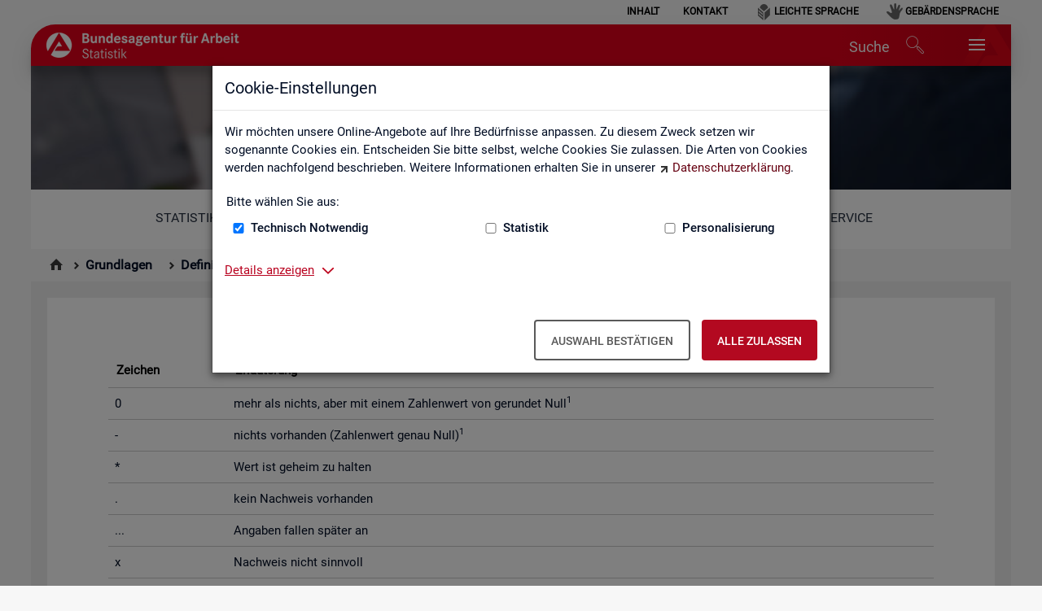

--- FILE ---
content_type: text/html;charset=utf-8
request_url: https://statistik.arbeitsagentur.de/DE/Statischer-Content/Grundlagen/Definitionen/Zeichenerklaerung.html;jsessionid=11312BDBA4AD583BEA656E6F635F1E1A?nn=27096
body_size: 6247
content:
<!doctype html>
<html lang="de">
  <head>
     <base href="https://statistik.arbeitsagentur.de/"/>
     <meta charset="UTF-8"/>
     <title>Abkürzungsverzeichnis und Zeichenerklärung - Zeichenerklärung  -  Statistik der Bundesagentur für Arbeit</title>
     <meta name="title" content="Abkürzungsverzeichnis und Zeichenerklärung - Zeichenerklärung"/>
     <meta name="viewport" content="width=device-width, initial-scale=1.0, maximum-scale=5, user-scalable=1"/>
     <meta name="generator" content="Government Site Builder"/>


     <link rel="canonical" href="https://statistik.arbeitsagentur.de/DE/Statischer-Content/Grundlagen/Definitionen/Zeichenerklaerung.html"/>
<link rel="license" href="DE/Home/Service/Impressum/impressum_node.html;jsessionid=77A7BEBB09EA4CBDA1A9E199A7D7D860" type="text/html" title="Impressum" />
<link rel="start" href="DE/Home/home_node.html;jsessionid=77A7BEBB09EA4CBDA1A9E199A7D7D860" type="text/html" title="Homepage" />
<link rel="contents" href="DE/Home/Service/Sitemap/sitemap_node.html;jsessionid=77A7BEBB09EA4CBDA1A9E199A7D7D860" type="text/html" title="&Uuml;bersicht" />
<link rel="search" href="DE/Home/Service/Suche/suche_node.html;jsessionid=77A7BEBB09EA4CBDA1A9E199A7D7D860" type="text/html" title="Suche" />
<link rel="shortcut icon" href="/SiteGlobals/Frontend/Images/favicon.ico;jsessionid=77A7BEBB09EA4CBDA1A9E199A7D7D860?__blob=normal&amp;v=3" type="image/ico" />


<link rel="stylesheet"  href="SiteGlobals/Frontend/Styles/normalize.css;jsessionid=77A7BEBB09EA4CBDA1A9E199A7D7D860?v=2" type="text/css"/>
<link rel="stylesheet"  href="SiteGlobals/Frontend/Styles/_libs.css;jsessionid=77A7BEBB09EA4CBDA1A9E199A7D7D860?v=3" type="text/css"/>
<link rel="stylesheet"  href="SiteGlobals/Frontend/Styles/small.css;jsessionid=77A7BEBB09EA4CBDA1A9E199A7D7D860?v=4" type="text/css"/>
<link rel="stylesheet"  href="SiteGlobals/Frontend/Styles/medium.css;jsessionid=77A7BEBB09EA4CBDA1A9E199A7D7D860?v=2" type="text/css"/>
<link rel="stylesheet"  href="SiteGlobals/Frontend/Styles/large.css;jsessionid=77A7BEBB09EA4CBDA1A9E199A7D7D860?v=2" type="text/css"/>
<link rel="stylesheet"  href="SiteGlobals/Frontend/Styles/xlarge.css;jsessionid=77A7BEBB09EA4CBDA1A9E199A7D7D860?v=2" type="text/css"/>
<link rel="stylesheet"  href="SiteGlobals/Frontend/Styles/custom.css;jsessionid=77A7BEBB09EA4CBDA1A9E199A7D7D860?v=33" type="text/css"/>
<!--[if IE 9]><link rel="stylesheet"  href="SiteGlobals/Frontend/Styles/addon_iefix_9.css;jsessionid=77A7BEBB09EA4CBDA1A9E199A7D7D860?v=2" type="text/css"/><![endif]-->
<!--[if lte IE 8]><link rel="stylesheet" href="SiteGlobals/Frontend/Styles/addon_iefix.css;jsessionid=77A7BEBB09EA4CBDA1A9E199A7D7D860?v=2" type="text/css" /><![endif]-->
<link rel="stylesheet" href="SiteGlobals/Frontend/Styles/addon_print.css;jsessionid=77A7BEBB09EA4CBDA1A9E199A7D7D860?v=4" type="text/css" media="print" />



<script src="SiteGlobals/Frontend/JavaScript/libs/jquery.js;jsessionid=77A7BEBB09EA4CBDA1A9E199A7D7D860?v=4"></script>
<script src="SiteGlobals/Frontend/JavaScript/libs/jquery-UI.js;jsessionid=77A7BEBB09EA4CBDA1A9E199A7D7D860?v=1"></script>

  </head>
  <body class="gsb js-off lang-de fixed" data-nn="2065302-25234" data-fb-id="">

<div class="wrapperOuter" >
  <div class="wrapperInner">
    <div id="wrapperDivisions" class="wrapperDivisions">
<div id="cookieDialog" class="cookieDialog" style="display:none;">
        <div class="modal" id="ba-hf-cd-modal" role="dialog" aria-label="Dialog-Info" aria-hidden="false" aria-modal="true">
            <div class="modal-dialog">
                <div class="modal-content">
                    <div class="modal-header">
                        <h1 class="modal-title">
                            Cookie-Einstellungen
                        </h1>
                    </div>
                    <div class="modal-body">
                        <p class="text">
                            Wir möchten unsere Online-Angebote auf Ihre Bedürfnisse anpassen. Zu diesem Zweck setzen wir sogenannte Cookies ein. Entscheiden Sie bitte selbst, welche Cookies Sie zulassen. Die Arten von Cookies werden nachfolgend beschrieben. Weitere Informationen erhalten Sie in unserer <a class="RichTextExtLink" target="_blank" title="Externer Link Datenschutz (Öffnet neues Fenster)" href="https://www.arbeitsagentur.de/datenschutz">Datenschutzerklärung</a>.
                        </p>
                        <form class="cookie-form">
                            <fieldset>
                                <legend>
                                    Bitte wählen Sie aus:
                                </legend>
                                <div class="cookie-checkboxes">
                                    <div>
                                        <div class="form-group">
                                            <input id="tech-cookies-cb" type="checkbox">
                                            <label for="tech-cookies-cb">Technisch Notwendig</label>
                                        </div>
                                    </div>
                                    <div>
                                        <div class="form-group">
                                            <input id="stat-cookies-cb" type="checkbox">
                                            <label for="stat-cookies-cb">Statistik</label>
                                        </div>
                                    </div>
                                    <div>
                                        <div class="form-group">
                                            <input id="pers-cookies-cb" type="checkbox">
                                            <label for="pers-cookies-cb">Personalisierung</label>
                                        </div>
                                    </div>
                                </div>
                            </fieldset>
                        </form>
                        <div>
                            <div class="tabs-container">
                                <a class="heading inactive-control" aria-controls="uid-6492" aria-expanded="false"
                                        aria-label="Details anzeigen zum Thema Cookies – ausklappen"
                                        role="button" href="#uid-6492">
                                    Details anzeigen
                                </a>
                                <div style="display:none;" id="uid-6492" role="tabpanel"
                                        aria-label="Beschreibung der verwendeten Cookies" aria-expanded="false">
                                    <h3>Technisch Notwendig</h3>
                                    <p>Diese Cookies sind für den Betrieb der Seite unbedingt notwendig, ermöglichen aber in jedem Fall eine für Sie uneingeschränkte und funktionale Nutzung unseres Online-Angebots. Notwendige Cookies helfen dabei, unsere Webseite nutzbar zu machen, indem sie Grundfunktionen wie Seitennavigation, Zugriff auf sichere Bereiche der Webseite ermöglichen, aber auch sicherheitsrelevante Funktionen ermöglichen.</p>
                                    <h3>Statistik</h3>
                                    <p>Diese Cookies sammeln Informationen darüber, wie Sie unser Online-Angebot verwenden. Sie speichern keine Informationen, die eine persönliche Identifikation des Besuchers erlauben. Die mit Hilfe dieser Cookies gesammelten Informationen sind aggregiert und somit anonym. Durch die gesammelten anonymen Daten können wir das Online -Angebot kontinuierlich verbessern.</p>
                                    <h3>Personalisierung</h3>
                                    <p>Diese Cookies helfen uns dabei, Sie bei der Nutzung des Online-Angebotes optimal zu unterstützen. Wir können Ihnen passende Informationen zu Ihrem Anliegen anbieten und Ihre Einstellungen speichern, um somit Ihren nächsten Online-Portal-Besuch zu vereinfachen.</p>
                                </div>
                            </div>
                        </div>
                    </div>
                    <div class="modal-footer">
                        <button class="ba-btn ba-btn-contrast" aria-label="Auswahl bestätigen – Ausgewählte Cookies werden akzeptiert">
                            Auswahl bestätigen
                        </button>
                        <button class="ba-btn ba-btn-primary" aria-label="Alle zulassen – Alle Cookies werden akzeptiert">
                            Alle zulassen
                        </button>
                    </div>
                </div>
            </div>
        </div>
</div>
      <header id="header" class="header">
        <a id="Start"></a>
        <h1 class="aural">Statistik der Bundesagentur für Arbeit</h1>
        <p class="navSkip">
          <em>Springe direkt zu:</em>
        </p>
        <ul class="navSkip">
          <li><a href="" aria-label="Springe zum Seiteninhalt">Seiteninhalt</a></li>
          <li><a href="" aria-label="Springe zum Hauptmenü">Hauptmenü</a></li>
          <li><a href="" aria-label="Springe zur Suche">Suche</a></li>
        </ul>

        <div class="wrapperBranding row ">
          <div id="navServiceMeta" class="navServiceMeta large-12 columns">
             <h2 class="aural">Servicemenü</h2>

<ul><li >





                  <a href="DE/Home/Service/Sitemap/sitemap_node.html;jsessionid=77A7BEBB09EA4CBDA1A9E199A7D7D860">Inhalt</a></li><li >





                  <a href="DE/Navigation/Service/Kontakt/KontaktFormular-Nav.html;jsessionid=77A7BEBB09EA4CBDA1A9E199A7D7D860">Kontakt</a></li><li  class="navServiceLS">





                  <a href="DE/Navigation/Servicebereich/LeichteSprache/LeichteSprache-Nav.html;jsessionid=77A7BEBB09EA4CBDA1A9E199A7D7D860">Leichte Sprache</a></li><li  class="navServiceGS">





                  <a href="DE/Navigation/Servicebereich/Gebaerdensprache/Gebaerdensprache-Nav.html;jsessionid=77A7BEBB09EA4CBDA1A9E199A7D7D860">Gebärdensprache</a></li></ul>
          </div>
        </div>
        <div id="ba-main-navigation" class="row ">
          <div class="logo large-3 columns">
             <p><a href="DE/Home/home_node.html;jsessionid=77A7BEBB09EA4CBDA1A9E199A7D7D860" id="anfang" title="Zur Startseite"><img src="/SiteGlobals/Frontend/Images/logo.png;jsessionid=77A7BEBB09EA4CBDA1A9E199A7D7D860?__blob=normal&amp;v=3" alt="Statistik der Bundesagentur f&uuml;r Arbeit (Link zur Startseite)" /></a></p>
          </div>
          <ul class="nav navbar-nav navbar-right ba-nav-service">
              <li class="ba-desktop-search" id="ba-header-desktop-search">
                  <a href="SiteGlobals/Forms/Suche/Expertensuche_Formular.html;jsessionid=77A7BEBB09EA4CBDA1A9E199A7D7D860?nn=2065302" title="Öffnet das Suchfeld">
                      <span class="hidden-md">Suche</span>
                      <span class="ba-icon ba-icon-search-after" data-fbz="Header_Suche_Icon" title="Öffnet das Suchfeld"></span>
                  </a>
              </li>
              <li class="navMobileMenu"><a href="#" title="Navigation"></a></li>
          </ul>
        </div>
      </header>
      <nav id="navPrimary" class="navbar ba-tabnav row" aria-label="Hauptmenü">
        <div id="header_bg">
          <div class="ba-metasearch-searchinput row large-12 columns">
            <div id="search" class="search">
              <h2 class="aural">Suche</h2>
              
<form role="search" name="searchService" action="SiteGlobals/Forms/Suche/Servicesuche_Formular.html;jsessionid=77A7BEBB09EA4CBDA1A9E199A7D7D860" method="get" enctype="application/x-www-form-urlencoded">
  
  <input type="hidden" name="nn" value="2065302"/>
  <input type="hidden" name="resourceId" value="9974" />
  <input type="hidden" name="input_" value="1479584" />
  <input type="hidden" name="pageLocale" value="de" />
  <fieldset>
    <div>
            
<div class="formLabel aural">
  <label for="f9974d9966">Suchtext </label></div>
<div class="formField">
  <input id="f9974d9966" name="templateQueryString" value="" title="Suchbegriff darf nicht mit ? (Symbol Fragezeichen) oder * beginnen" type="text" pattern="^[^*?].*$" placeholder="Suchbegriff" size="26" maxlength="152"/></div>
            
  <input class="image" type="image" src="/SiteGlobals/Forms/_components/Buttons/Servicesuche_Submit.svg;jsessionid=77A7BEBB09EA4CBDA1A9E199A7D7D860?__blob=image&amp;v=2" id="f9974d9956" name="submit" alt="Suchen" title="Suchen" />
    </div>
</fieldset>
</form>
            </div>
            <div>
              <button type="button" class="ba-btn ba-btn-primary ba-metasearch-loupe-btn" id="ba-header-submitsearch">
                <span class="ba-icon ba-icon-search-before ba-metasearch-loupe"></span>
                <span class="visible-md visible-lg">Suchen</span>
              </button>
            </div>
          </div>
            <h1>Abkürzungsverzeichnis und Zeichenerklärung</h1>
        </div>
        <div id="navbar" class="navbar-collapse collapse">
          <h2 class="aural">Hauptmenü</h2>
          
<ul>
  <li class="">
    <div class="" id="n-1">
      <h3>





                  <a href="DE/Navigation/Statistiken/Statistiken-Nav.html;jsessionid=77A7BEBB09EA4CBDA1A9E199A7D7D860">Statistiken</a></h3>
      <h4 class="aural">Unternavigationspunkte</h4>
      <div class="menu fl-1">
        <div class="menu-box">
          <ul>
                <li>





                  <a href="DE/Navigation/Statistiken/Statistiken-aktuell/Statistiken-aktuell-Nav.html;jsessionid=77A7BEBB09EA4CBDA1A9E199A7D7D860">Statistiken aktuell</a></li>
                <li>





                  <a href="DE/Navigation/Statistiken/Fachstatistiken/Fachstatistiken-Nav.html;jsessionid=77A7BEBB09EA4CBDA1A9E199A7D7D860">Fachstatistiken</a></li>
                <li>





                  <a href="DE/Navigation/Statistiken/Themen-im-Fokus/Themen-im-Fokus-Nav.html;jsessionid=77A7BEBB09EA4CBDA1A9E199A7D7D860">Themen im Fokus</a></li>
                <li>





                  <a href="DE/Navigation/Statistiken/Statistiken-nach-Regionen/Statistiken-nach-Regionen-Nav.html;jsessionid=77A7BEBB09EA4CBDA1A9E199A7D7D860">Statistiken nach Regionen</a></li>
                <li class="last">





                  <a href="DE/Navigation/Statistiken/Interaktive-Statistiken/Interaktive-Statistiken-Nav.html;jsessionid=77A7BEBB09EA4CBDA1A9E199A7D7D860">Interaktive Statistiken</a></li>
          </ul>
        </div>
      </div>
    </div>
  </li>
  <li class=" topinpath">
    <div class="" id="n-2">
      <h3>





                  <em><a href="DE/Navigation/Grundlagen/Grundlagen-Nav.html;jsessionid=77A7BEBB09EA4CBDA1A9E199A7D7D860">Grundlagen</a></em></h3>
      <h4 class="aural">Unternavigationspunkte</h4>
      <div class="menu fl-1">
        <div class="menu-box">
          <ul>
                <li>





                  <a href="DE/Navigation/Grundlagen/Definitionen/Definitionen-Nav.html;jsessionid=77A7BEBB09EA4CBDA1A9E199A7D7D860">Definitionen</a></li>
                <li>





                  <a href="DE/Navigation/Grundlagen/Methodik-Qualitaet/Methodik-Qualitaet-Nav.html;jsessionid=77A7BEBB09EA4CBDA1A9E199A7D7D860">Methodik und Qualität</a></li>
                <li>





                  <a href="DE/Navigation/Grundlagen/Klassifikationen/Klassifikationen-Nav.html;jsessionid=77A7BEBB09EA4CBDA1A9E199A7D7D860">Klassifikationen</a></li>
                <li>





                  <a href="DE/Navigation/Grundlagen/Rechtsgrundlagen/Rechtsgrundlagen-Nav.html;jsessionid=77A7BEBB09EA4CBDA1A9E199A7D7D860">Rechtsgrundlagen</a></li>
                <li>





                  <a href="DE/Navigation/Grundlagen/Datenquellen/Datenquellen-Nav.html;jsessionid=77A7BEBB09EA4CBDA1A9E199A7D7D860">Datenquellen</a></li>
                <li>





                  <a href="DE/Navigation/Grundlagen/Statistik-erklaert/Statistik-erklaert-Nav.html;jsessionid=77A7BEBB09EA4CBDA1A9E199A7D7D860">Statistik erklärt</a></li>
                <li>





                  <a href="DE/Navigation/Grundlagen/Statistical-Literacy/Statistical-Literacy-Nav.html;jsessionid=77A7BEBB09EA4CBDA1A9E199A7D7D860">Statistical Literacy - Statistik verstehen</a></li>
                <li class="last">





                  <a href="DE/Navigation/Grundlagen/Lernmaterialien/Lernmaterialien-Angebote-fuer-Schulen-und-Universitaeten-Nav.html;jsessionid=77A7BEBB09EA4CBDA1A9E199A7D7D860">Lernmaterialien</a></li>
          </ul>
        </div>
      </div>
    </div>
  </li>
  <li class="">
    <div class="mod" id="n-3">
      <h3>





                  <a href="DE/Navigation/Service/Service-Nav.html;jsessionid=77A7BEBB09EA4CBDA1A9E199A7D7D860">Service</a></h3>
      <h4 class="aural">Unternavigationspunkte</h4>
      <div class="menu fl-1">
        <div class="menu-box">
          <ul>
                <li>





                  <a href="DE/Navigation/Service/Kontakt/Kontakt-Nav.html;jsessionid=77A7BEBB09EA4CBDA1A9E199A7D7D860">Kontakt, Feedback und Kritik</a></li>
                <li>





                  <a href="DE/Navigation/Service/Newsletter/Newsletter-Nav.html;jsessionid=77A7BEBB09EA4CBDA1A9E199A7D7D860">Newsletter</a></li>
                <li>





                  <a href="DE/Navigation/Service/Veroeffentlichungskalender/Veroeffentlichungskalender-Nav.html;jsessionid=77A7BEBB09EA4CBDA1A9E199A7D7D860">Veröffentlichungskalender</a></li>
                <li>





                  <a href="DE/Navigation/Service/Datenanforderung/Datenanforderung-Nav.html;jsessionid=77A7BEBB09EA4CBDA1A9E199A7D7D860">Individuelle Auswertungsanliegen</a></li>
                <li>





                  <a href="DE/Navigation/Service/Statistik-angewendet/Statistik-angewendet-Nav.html;jsessionid=77A7BEBB09EA4CBDA1A9E199A7D7D860">Statistik angewendet</a></li>
                <li>





                  <a href="DE/Navigation/Service/Weitere-Statistikangebote/Weitere-Statistikangebote-Nav.html;jsessionid=77A7BEBB09EA4CBDA1A9E199A7D7D860">Weitere Statistikangebote</a></li>
                <li>





                  <a href="DE/Navigation/Service/Arbeitsmarktmonitor/AMM-Nav.html;jsessionid=77A7BEBB09EA4CBDA1A9E199A7D7D860">Arbeitsmarktmonitor</a></li>
                <li>





                  <a href="DE/Navigation/Service/Ueber-uns/Ueber-Uns-Nav.html;jsessionid=77A7BEBB09EA4CBDA1A9E199A7D7D860">Über uns</a></li>
                <li>





                  <a href="DE/Navigation/Service/Mediathek/Mediathek-Nav.html;jsessionid=77A7BEBB09EA4CBDA1A9E199A7D7D860">Mediathek</a></li>
                <li class="last">





                  <a href="DE/Navigation/Service/English-Site/English-Site-Nav.html;jsessionid=77A7BEBB09EA4CBDA1A9E199A7D7D860">English Site</a></li>
          </ul>
        </div>
      </div>
    </div>
  </li>
</ul>
        </div>
      </nav>
        <nav id="navBreadcrumbs" class="navBreadcrumbs" aria-label="Sie sind hier:">
          <h2 class="aural">Sie sind hier:</h2>
          
<ol>
  <li class="first"><a href="DE/Home/home_node.html;jsessionid=77A7BEBB09EA4CBDA1A9E199A7D7D860" title="Zur Startseite"><img src="/SiteGlobals/Frontend/Images/icons/home-b.svg;jsessionid=77A7BEBB09EA4CBDA1A9E199A7D7D860?__blob=normal&amp;v=2" alt="Zur Startseite" /></a></li>
  <li>





                  <a href="DE/Navigation/Grundlagen/Grundlagen-Nav.html;jsessionid=77A7BEBB09EA4CBDA1A9E199A7D7D860">Grundlagen</a></li>
  <li>





                  <a href="DE/Navigation/Grundlagen/Definitionen/Definitionen-Nav.html;jsessionid=77A7BEBB09EA4CBDA1A9E199A7D7D860">Definitionen</a></li>
  <li>





                  <a href="DE/Navigation/Grundlagen/Definitionen/Abkuerzungsverzeichnis-Zeichenerklaerung/Abkuerzungsverzeichnis-Zeichenerklaerung-Nav.html;jsessionid=77A7BEBB09EA4CBDA1A9E199A7D7D860">Abkürzungsverzeichnis und Zeichenerklärung</a></li>
  <li><strong>Zeichenerklärung</strong></li>
</ol>
        </nav>

<main id="main" class="main  row">
  <div id="content" class="content large-12 medium-12 columns" >
<div class="DocumentWrapper Leaf">
<h1 class="isFirstInSlot">Zeichenerklärung</h1><table><thead><tr><th>Zeichen</th><th>Erläuterung</th></tr></thead><tbody><tr><td>0</td><td>mehr als nichts, aber mit einem Zahlenwert von gerundet Null<sup>1</sup></td></tr><tr><td>-</td><td>nichts vorhanden (Zahlenwert genau Null)<sup>1</sup></td></tr><tr><td>*</td><td>Wert ist geheim zu halten</td></tr><tr><td>.</td><td>kein Nachweis vorhanden</td></tr><tr><td>...</td><td>Angaben fallen später an</td></tr><tr><td>x</td><td>Nachweis nicht sinnvoll</td></tr><tr><td>.X</td><td>Veränderungswert &gt; 250 %</td></tr><tr><td>( )</td><td>unsichere Datengrundlage</td></tr></tbody></table>
<p><sup>1</sup> Bei der Anwendung von Rundungsverfahren auf Vielfache von Zehn wird nicht zwischen „0“ und „-“ unterschieden. Das Zeichen „0“ steht hier für beide Sachverhalte.</p>
<div class="sectionRelated"></div></div>
  </div>
      <nav class="tileNavigation row small-up-1 medium-up-3 large-up-4" aria-label="Kachelnavigation">
          
      </nav>
</main>

<aside id="marginal" class="marginal row" aria-label="Marginalspalte">
</aside>

      <footer id="footer" class="footer">
        <div id="navFunctionsWrapper" class="navFunctionsWrapper row">
          <div class="small-12 columns">
            <h2>Diese Seite</h2>
            <ul id="navFunctions" class="navFunctions">
              <li id="navFunctionsRecommend" class="navFunctionsRecommend">
<a href="DE/Home/Service/SeiteEmpfehlen/Functions/mailversand.html;jsessionid=77A7BEBB09EA4CBDA1A9E199A7D7D860?handOverParams=uriHash%253D1565b3b056ae3c9bbb5e%2526uri%253Dhttps%25253A%25252F%25252Fstatistik.arbeitsagentur.de%25252FDE%25252FStatischer-Content%25252FGrundlagen%25252FDefinitionen%25252FZeichenerklaerung.html" class="" >empfehlen</a>              </li>
            </ul>
          </div>
        </div>

<div id="siteInfo" class="siteInfo row">
   <h2 class="aural">Unternavigation aller Website-Bereiche</h2>

   <div class="smallAccordion medium-6 large-3 columns">
     <div class="tabs-container">
      <h3 class="heading">Top-Produkte</h3>
        <ul>

<li >





                  <a href="DE/Navigation/Statistiken/Statistiken-aktuell/Monatsbericht/Monatsbericht-Nav.html;jsessionid=77A7BEBB09EA4CBDA1A9E199A7D7D860">Monatsbericht</a></li>

<li >





                  <a href="DE/Navigation/Footer/Top-Produkte/Fachkraefteengpassanalyse-Nav.html;jsessionid=77A7BEBB09EA4CBDA1A9E199A7D7D860">Fachkräfteengpassanalyse</a></li>

<li >





                  <a href="DE/Navigation/Footer/Top-Produkte/Arbeitslose-Arbeitslosenquoten-Nav.html;jsessionid=77A7BEBB09EA4CBDA1A9E199A7D7D860">Arbeitslose und Arbeitslosenquoten</a></li>

<li >





                  <a href="DE/Navigation/Statistiken/Themen-im-Fokus/Ukraine-Krieg/Ukraine-Krieg-Nav.html;jsessionid=77A7BEBB09EA4CBDA1A9E199A7D7D860">Ukraine-Krieg</a></li>

<li >





                  <a href="DE/Navigation/Footer/Top-Produkte/Gemeindedaten-sozialversicherungspflichtig-Beschaeftigter-Nav.html;jsessionid=77A7BEBB09EA4CBDA1A9E199A7D7D860">Gemeindedaten sozialversicherungspflichtig Beschäftigter</a></li>

<li >





                  <a href="DE/Navigation/Footer/Top-Produkte/Realisierte-Kurzarbeit-HR-Nav.html;jsessionid=77A7BEBB09EA4CBDA1A9E199A7D7D860">Realisierte Kurzarbeit (hochgerechnet)</a></li>
       </ul>
     </div>
   </div>
   <div class="smallAccordion medium-6 large-3 columns">
     <div class="tabs-container">
      <h3 class="heading">Interaktive Statistiken</h3>
        <ul>

<li >





                  <a href="DE/Navigation/Service/Arbeitsmarktmonitor/AMM-Nav.html;jsessionid=77A7BEBB09EA4CBDA1A9E199A7D7D860">Arbeitsmarktmonitor</a></li>

<li >





                  <a href="DE/Navigation/Statistiken/Interaktive-Statistiken/Ausbildungsmarkt/Ausbildungsmarkt-Nav.html;jsessionid=77A7BEBB09EA4CBDA1A9E199A7D7D860">Ausbildungsmarkt</a></li>

<li >





                  <a href="DE/Navigation/Statistiken/Interaktive-Statistiken/Berufe-auf-einen-Blick/Berufe-auf-einen-Blick-Anwendung-Nav.html;jsessionid=77A7BEBB09EA4CBDA1A9E199A7D7D860">Berufe auf einen Blick</a></li>

<li >





                  <a href="DE/Navigation/Statistiken/Interaktive-Statistiken/Fachkraeftebedarf/Engpassanalyse-Nav.html;jsessionid=77A7BEBB09EA4CBDA1A9E199A7D7D860">Engpassanalyse</a></li>

<li><a class="external" href="http://entgeltatlas.arbeitsagentur.de" title="Externer Link  (Öffnet neues Fenster)"
     target="_blank"
     rel="noopener noreferrer">Entgeltatlas</a></li>

<li >





                  <a href="DE/Navigation/Statistiken/Interaktive-Statistiken/Pendleratlas/Pendleratlas-Nav.html;jsessionid=77A7BEBB09EA4CBDA1A9E199A7D7D860">Pendleratlas</a></li>
       </ul>
     </div>
   </div>
   <div class="smallAccordion medium-6 large-3 columns">
     <div class="tabs-container">
      <h3 class="heading">Grundlagen</h3>
        <ul>

<li><a href="/DE/Statischer-Content/Statistiken/Fachstatistiken/Logbuch.pdf;jsessionid=77A7BEBB09EA4CBDA1A9E199A7D7D860?__blob=publicationFile&amp;v=172" 
                          
     title="Öffnet im neuen Fenster: Logbuch zu Änderungen und Neuerungen der Statistik der BA (PDF, 2MB, Datei ist nicht barrierefrei)"
                          
     target="_blank"
     class="downloadLink"
  >
    Logbuch zu Änderungen und Neuerungen der Statistik der BA (PDF, 2MB)</a>
  </li>

<li >





                  <a href="DE/Navigation/Grundlagen/Definitionen/Glossar/Glossar-Nav.html;jsessionid=77A7BEBB09EA4CBDA1A9E199A7D7D860">Glossar</a></li>

<li><a href="DE/Statischer-Content/Grundlagen/Definitionen/Zeichenerklaerung.html;jsessionid=77A7BEBB09EA4CBDA1A9E199A7D7D860?nn=2065302">Zeichenerklärung</a></li>

<li >





                  <a href="DE/Navigation/Grundlagen/Definitionen/Kennzahlensteckbriefe/Kennzahlensteckbriefe-Nav.html;jsessionid=77A7BEBB09EA4CBDA1A9E199A7D7D860">Kennzahlensteckbriefe</a></li>

<li >





                  <a href="DE/Navigation/Grundlagen/Rechtsgrundlagen/Statistische-Geheimhaltung/Statistische-Geheimhaltung-Nav.html;jsessionid=77A7BEBB09EA4CBDA1A9E199A7D7D860">Statistische Geheimhaltung</a></li>

<li >





                  <a href="DE/Navigation/Grundlagen/Statistik-erklaert/Statistik-erklaert-Nav.html;jsessionid=77A7BEBB09EA4CBDA1A9E199A7D7D860">Statistik erklärt</a></li>
       </ul>
     </div>
   </div>
   <div class="smallAccordion medium-6 large-3 columns">
     <div class="tabs-container">
      <h3 class="heading">Service</h3>
        <ul>

<li >





                  <a href="DE/Navigation/Service/Kontakt/Kontakt-Nav.html;jsessionid=77A7BEBB09EA4CBDA1A9E199A7D7D860">Kontakt, Feedback und Kritik</a></li>

<li >





                  <a href="DE/Navigation/Service/Newsletter/Newsletter-Nav.html;jsessionid=77A7BEBB09EA4CBDA1A9E199A7D7D860">Newsletter</a></li>

<li >





                  <a href="DE/Navigation/Service/Veroeffentlichungskalender/Veroeffentlichungskalender-Nav.html;jsessionid=77A7BEBB09EA4CBDA1A9E199A7D7D860">Veröffentlichungskalender</a></li>

<li >





                  <a href="DE/Navigation/Service/Datenanforderung/Datenanforderung-Nav.html;jsessionid=77A7BEBB09EA4CBDA1A9E199A7D7D860">Individuelle Auswertungsanliegen</a></li>

<li >





                  <a href="DE/Navigation/Service/Ueber-uns/Ueber-Uns-Nav.html;jsessionid=77A7BEBB09EA4CBDA1A9E199A7D7D860">Über uns</a></li>

<li >





                  <a href="DE/Navigation/Service/English-Site/English-Site-Nav.html;jsessionid=77A7BEBB09EA4CBDA1A9E199A7D7D860">English Site</a></li>

<li><a href="/DE/Statischer-Content/Servicebereich-Navigation/Hinweise-Quellenangabe-Zitierung.pdf;jsessionid=77A7BEBB09EA4CBDA1A9E199A7D7D860?__blob=publicationFile&amp;v=7" 
                          
     title="Öffnet im neuen Fenster: Hinweise zur Quellenangabe und Zitierung (PDF, 132KB, Datei ist nicht barrierefrei)"
                          
     target="_blank"
     class="downloadLink"
  >
    Hinweise zur Quellenangabe und Zitierung (PDF, 132KB)</a>
  </li>
       </ul>
     </div>
   </div>
</div>        <div class="copyright row">
          <div class="columns">
            <p>
              <a class="external" href="https://www.arbeitsagentur.de" title="Externer Link zur Homepage der Bundesagentur für Arbeit (Öffnet neues Fenster)" target="_blank" rel="noopener noreferrer">© Bundesagentur für Arbeit</a>






                  <a href="DE/Home/Service/Impressum/impressum_node.html;jsessionid=77A7BEBB09EA4CBDA1A9E199A7D7D860">Impressum</a>

<a href='https://www.arbeitsagentur.de/datenschutz' target="_blank" class="external" rel="noopener noreferrer"
        title="Externer Link Datenschutz (Öffnet neues Fenster)">
    Datenschutz
</a>






                  <a href="DE/Home/Service/Barrierefreiheit/barrierefreiheit_node.html;jsessionid=77A7BEBB09EA4CBDA1A9E199A7D7D860">Erklärung zur Barrierefreiheit</a>             </p>
          </div>
        </div>
      </footer>
      <a class="ba-scroll-to-top" title="Zum Seitenanfang" aria-hidden="true"></a>
    </div>
  </div>
</div>
    <script src="SiteGlobals/Frontend/JavaScript/init/global.js;jsessionid=77A7BEBB09EA4CBDA1A9E199A7D7D860?v=5"></script>
    <!-- Seite generiert am: Wed Nov 26 10:06:39 CET 2025 -->
  </body>
</html>